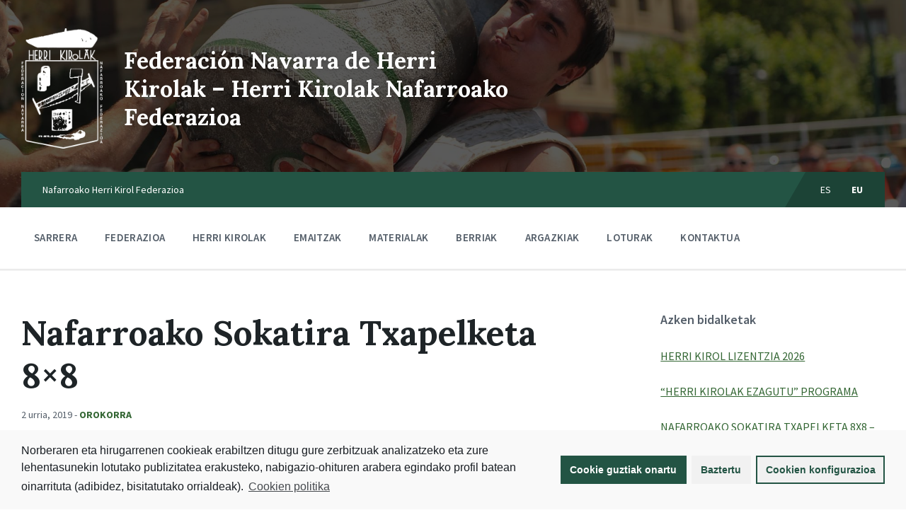

--- FILE ---
content_type: text/html; charset=UTF-8
request_url: https://herrikirolaknafarroa.org/nafarroako-sokatira-txapelketa-8x8/
body_size: 10779
content:

<!DOCTYPE html>

<html lang="eu">
<head>
    <meta http-equiv="Content-Type" content="text/html; charset=UTF-8">
    <meta name="viewport" content="width=device-width, initial-scale=1.0">
    <link rel="pingback" href="https://herrikirolaknafarroa.org/xmlrpc.php">
    <title>Nafarroako Sokatira Txapelketa 8&#215;8 &#8211; Federación Navarra de Herri Kirolak &#8211; Herri Kirolak Nafarroako Federazioa</title>
<meta name='robots' content='max-image-preview:large' />
<link rel="alternate" href="https://herrikirolaknafarroa.org/cto-navarro-de-sokatira-8x8/" hreflang="es" />
<link rel="alternate" href="https://herrikirolaknafarroa.org/nafarroako-sokatira-txapelketa-8x8/" hreflang="eu" />
<link rel='dns-prefetch' href='//fonts.googleapis.com' />
<link rel='dns-prefetch' href='//s.w.org' />
<link rel="alternate" type="application/rss+xml" title="Federación Navarra de Herri Kirolak - Herri Kirolak Nafarroako Federazioa &raquo; Jarioa" href="https://herrikirolaknafarroa.org/eu/feed/" />
		<script type="text/javascript">
			window._wpemojiSettings = {"baseUrl":"https:\/\/s.w.org\/images\/core\/emoji\/13.0.1\/72x72\/","ext":".png","svgUrl":"https:\/\/s.w.org\/images\/core\/emoji\/13.0.1\/svg\/","svgExt":".svg","source":{"concatemoji":"https:\/\/herrikirolaknafarroa.org\/wp-includes\/js\/wp-emoji-release.min.js?ver=5.7.14"}};
			!function(e,a,t){var n,r,o,i=a.createElement("canvas"),p=i.getContext&&i.getContext("2d");function s(e,t){var a=String.fromCharCode;p.clearRect(0,0,i.width,i.height),p.fillText(a.apply(this,e),0,0);e=i.toDataURL();return p.clearRect(0,0,i.width,i.height),p.fillText(a.apply(this,t),0,0),e===i.toDataURL()}function c(e){var t=a.createElement("script");t.src=e,t.defer=t.type="text/javascript",a.getElementsByTagName("head")[0].appendChild(t)}for(o=Array("flag","emoji"),t.supports={everything:!0,everythingExceptFlag:!0},r=0;r<o.length;r++)t.supports[o[r]]=function(e){if(!p||!p.fillText)return!1;switch(p.textBaseline="top",p.font="600 32px Arial",e){case"flag":return s([127987,65039,8205,9895,65039],[127987,65039,8203,9895,65039])?!1:!s([55356,56826,55356,56819],[55356,56826,8203,55356,56819])&&!s([55356,57332,56128,56423,56128,56418,56128,56421,56128,56430,56128,56423,56128,56447],[55356,57332,8203,56128,56423,8203,56128,56418,8203,56128,56421,8203,56128,56430,8203,56128,56423,8203,56128,56447]);case"emoji":return!s([55357,56424,8205,55356,57212],[55357,56424,8203,55356,57212])}return!1}(o[r]),t.supports.everything=t.supports.everything&&t.supports[o[r]],"flag"!==o[r]&&(t.supports.everythingExceptFlag=t.supports.everythingExceptFlag&&t.supports[o[r]]);t.supports.everythingExceptFlag=t.supports.everythingExceptFlag&&!t.supports.flag,t.DOMReady=!1,t.readyCallback=function(){t.DOMReady=!0},t.supports.everything||(n=function(){t.readyCallback()},a.addEventListener?(a.addEventListener("DOMContentLoaded",n,!1),e.addEventListener("load",n,!1)):(e.attachEvent("onload",n),a.attachEvent("onreadystatechange",function(){"complete"===a.readyState&&t.readyCallback()})),(n=t.source||{}).concatemoji?c(n.concatemoji):n.wpemoji&&n.twemoji&&(c(n.twemoji),c(n.wpemoji)))}(window,document,window._wpemojiSettings);
		</script>
		<style type="text/css">
img.wp-smiley,
img.emoji {
	display: inline !important;
	border: none !important;
	box-shadow: none !important;
	height: 1em !important;
	width: 1em !important;
	margin: 0 .07em !important;
	vertical-align: -0.1em !important;
	background: none !important;
	padding: 0 !important;
}
</style>
	<link rel='stylesheet' id='wp-block-library-css'  href='https://herrikirolaknafarroa.org/wp-includes/css/dist/block-library/style.min.css?ver=5.7.14' type='text/css' media='all' />
<link rel='stylesheet' id='lsvr-pressville-main-style-css'  href='https://herrikirolaknafarroa.org/wp-content/themes/pressville/style.css?ver=1.3.0' type='text/css' media='all' />
<style id='lsvr-pressville-main-style-inline-css' type='text/css'>
body, input, textarea, select, button, #cancel-comment-reply-link, .lsvr_listing-map__infobox { font-family: 'Source Sans Pro', Arial, sans-serif; }
html, body { font-size: 16px; }
h1, h2, h3, h4, blockquote, .is-secondary-font, .header-menu-primary__megamenu .header-menu-primary__item-link--level-1 { font-family: 'Lora', Arial, sans-serif; }
@media ( min-width: 1200px ) { .header-titlebar__logo { width: 115px; } } .header-titlebar__logo { max-width: 115px; }
</style>
<link rel='stylesheet' id='lsvr-pressville-child-style-css'  href='https://herrikirolaknafarroa.org/wp-content/themes/hk/style.css?ver=5.7.14' type='text/css' media='all' />
<link rel='stylesheet' id='lsvr-pressville-google-fonts-css'  href='//fonts.googleapis.com/css?family=Source+Sans+Pro%3A400%2C400italic%2C600%2C600italic%2C700%2C700italic%7CLora%3A400%2C400italic%2C700%2C700italic&#038;ver=5.7.14' type='text/css' media='all' />
<link rel='stylesheet' id='lsvr-pressville-color-scheme-css'  href='https://herrikirolaknafarroa.org/wp-content/themes/pressville/assets/css/skins/blue-green.css?ver=1.3.0' type='text/css' media='all' />
<style id='lsvr-pressville-color-scheme-inline-css' type='text/css'>
body { color: #545e69; }a { color: #336633; }abbr { border-color: #545e69; }input, select, textarea { color: #545e69; }.c-alert-message { background-color: rgba( 51, 102, 51, 0.25 ); }.c-alert-message:before { color: #336633; }.c-arrow-button__icon { color: #235444; }.c-button { color: #336633; border-color: rgba( 51, 102, 51, 0.6 ); }.c-button:hover { border-color: #336633; }.c-button:active { border-color: rgba( 51, 102, 51, 0.5 ); }.c-search-form__button { color: #235444; }.lsvr-pressville-post-grid__post-event-date { background-color: rgba( 51, 102, 51, 0.9 ); }.lsvr-pressville-post-grid__post-badge { background-color: rgba( 51, 102, 51, 0.9 ); }.has-post-thumbnail:hover .lsvr-pressville-post-grid__post-bg { background-color: rgba( 51, 102, 51, 0.5 ); }.lsvr-pressville-sitemap__item-link--level-0 { color: #235444; }.lsvr-pressville-sitemap__toggle { color: #336633; }.header-topbar { background-color: #235444; }@media ( min-width: 992px ) {.header-menu-primary__item-link--level-0 { color: #545e69; }.current-menu-ancestor .header-menu-primary__item-link--level-0,.current-menu-item .header-menu-primary__item-link--level-0 { color: #336633; }.current-menu-ancestor .header-menu-primary__item-link--level-0:before,.current-menu-item .header-menu-primary__item-link--level-0:before { background-color: #336633; }.header-menu-primary__dropdown .header-menu-primary__item-link { color: #545e69; }.header-menu-primary__dropdown .header-menu-primary__item-link:hover { color: #336633; }.header-menu-primary__dropdown .header-menu-primary__item--level-1.current-menu-ancestor > .header-menu-primary__item-link,.header-menu-primary__dropdown .current-menu-item > .header-menu-primary__item-link { background-color: rgba( 51, 102, 51, 0.2 ); }.header-menu-primary__megamenu .header-menu-primary__item-link { color: #545e69; }.header-menu-primary__megamenu .header-menu-primary__item-link:hover { color: #336633; }.header-menu-primary__megamenu .header-menu-primary__item-link--level-1 { color: #235444; }.header-menu-primary__megamenu .header-menu-primary__submenu--level-1 .current-menu-item > .header-menu-primary__item-link { background-color: rgba( 51, 102, 51, 0.2 ); }}.header-search__toggle { background-color: #336633; }.header-search__submit { color: #235444; }.header-search__filter-label--active { background-color: #336633; }.header-languages-mobile__item-link--active { color: #336633; }.header-languages-mobile__toggle { background-color: #336633; }.header-languages-mobile__toggle:before { border-bottom-color: #336633; }.header-mobile-toggle { background-color: #235444; }.post-archive-categories__list:before { color: #336633; }.post-archive-categories__item:before { background-color: #545e69; }.post-archive-categories__item-link { color: #235444; }.post-archive-filter__option--datepicker:after { color: #235444; }.post-archive-filter__submit-button { background-color: #336633; }.post-archive-filter__reset-button { color: #235444; }.post__category-link,.post__meta-author-link,.post__meta-location .post__location-link { color: #336633; }.post-password-form input[type="submit"] { background-color: #235444; }.post__tag-item-link { color: #235444; border-color: rgba( 35, 84, 68, 0.4 ); }.post__tag-item-link:hover { background-color: #235444; }.post-comments__list .comment-reply-link { color: #336633; border-color: rgba( 51, 102, 51, 0.6 ); }.post-comments__list .comment-reply-link:hover { border-color: #336633; }.post-comments__list .comment-reply-link:active { border-color: rgba( 51, 102, 51, 0.5 ); }.comment-form .submit { background-color: #235444; }.post-pagination__item-link,.post-pagination__number-link { color: #235444; }.post-pagination__number-link:hover { background-color: #336633;  }.navigation.pagination a { color: #235444; }.navigation.pagination .page-numbers.current,.navigation.pagination .page-numbers:not( .next ):not( .prev ):not( .dots ):hover { background-color: #336633; }.blog-post-archive .post__title-link { color: #235444; }.blog-post-archive--grid .post__categories-link { color: rgba( 35, 84, 68, 0.8 ); }.blog-post-archive--grid .has-post-thumbnail:hover .post__bg { background-color: rgba( 51, 102, 51, 0.65 ); }.lsvr_listing-map__infobox-title-link { color: #235444; }.lsvr_listing-map__marker-inner { background-color: #235444; border-color: #235444; }.lsvr_listing-map__marker-inner:before { border-top-color: #235444; }.lsvr_listing-post-archive--default .post__title-link { color: #235444; }.lsvr_listing-post-archive--grid  .post__meta { background-color: rgba( 51, 102, 51, 0.9 ); }.lsvr_listing-post-single .post__social-links-link:hover { background-color: #336633; }.lsvr_listing-post-single .post__contact-item:before { color: #336633; }.lsvr_listing-post-single .post__contact-item-link { color: #235444; }.lsvr_listing-post-single .post__addressmap { background-color: #336633; }.lsvr_listing-post-single .post__address:before { color: #336633; }.lsvr_event-post-archive--default .post__title-link { color: #235444; }.lsvr_event-post-archive--grid .post__date { background-color: rgba( 51, 102, 51, 0.9 ); }.lsvr_event-post-archive--grid .post.has-post-thumbnail:hover .post__bg { background-color: rgba( 51, 102, 51, 0.4 ); }.lsvr_event-post-archive--timeline .post__inner:before { background-color: #336633; }.lsvr_event-post-archive--timeline .post__title-link { color: #235444; }.lsvr_event-post-single .post__status { background-color: rgba( 51, 102, 51, 0.2 ); }.lsvr_event-post-single .post__status:before { color: rgba( 51, 102, 51, 0.4 ); }.lsvr_event-post-single .post__info-item:before { color: #336633; }.lsvr_event-post-single .post__addressmap { background-color: #336633; }.lsvr_event-post-single .post__address:before { color: #336633; }.lsvr_gallery-post-archive--default .post__title-link { color: #235444; }.lsvr_gallery-post-archive--grid .post:hover .post__bg { background-color: rgba( 51, 102, 51, 0.4 ); }.lsvr_document-post-archive--default .post__title-link { color: #235444; }.lsvr_document-post-archive--categorized-attachments .post-tree__folder-link-holder:before { color: #235444; }.lsvr_document-post-archive--categorized-attachments .post-tree__folder-toggle:before { color: #235444; }.lsvr_document-post-single .post__meta-item:before { color: #336633; }.lsvr_person-post-page .post__social-link:hover { background-color: #336633; }.lsvr_person-post-archive .post__title-link { color: #235444; }.lsvr_person-post-archive .post__subtitle { color: #336633; }.lsvr_person-post-single .post__subtitle { color: #336633; }.lsvr_person-post-single .post__contact-item:before { color: #336633; }.lsvr_person-post-single .post__contact-item-link { color: #235444; }.search-results-page__item-title-link { color: #235444; }.back-to-top__link { background-color: #336633; }.widget__title { color: #545e69; }.widget__more-link { color: #336633; border-color: rgba( 51, 102, 51, 0.6 ); }.widget__more-link:hover { border-color: rgba( 51, 102, 51, 1 ); }.widget__more-link:active { border-color: rgba( 51, 102, 51, 0.5 ); }.lsvr-pressville-post-list-widget__item-title-link { color: #235444; }.lsvr-pressville-post-featured-widget__title-link { color: #235444; }.lsvr_listing-list-widget__item-title-link { color: #235444; }.lsvr_listing-featured-widget__title-link { color: #235444; }.lsvr_event-list-widget__item-title-link { color: #235444; }.lsvr_event-list-widget__item-date-month { background-color: #235444; }.lsvr_event-featured-widget__title-link { color: #235444; }.lsvr_event-filter-widget__option--datepicker:after { color: #235444; }.lsvr_event-filter-widget__submit-button { background-color: #336633; }.lsvr_gallery-list-widget__item-title-link { color: #235444; }.lsvr_gallery-featured-widget__title-link { color: #235444; }.lsvr_document-list-widget__item-title-link { color: #235444; }.lsvr_document-featured-widget__title-link { color: #235444; }.lsvr_person-list-widget__item-title-link { color: #235444; }.lsvr_person-list-widget__item-subtitle { color: #336633; }.lsvr_person-list-widget__item-social-link:hover { background-color: #336633; }.lsvr_person-featured-widget__title-link { color: #235444; }.lsvr_person-featured-widget__subtitle { color: #336633; }.lsvr_person-featured-widget__social-link:hover { background-color: #336633; }.lsvr-datepicker .ui-datepicker-prev,.lsvr-datepicker .ui-datepicker-next { color: #235444; }.lsvr-datepicker th { color: #336633; }.lsvr-datepicker td a { color: #545e69; }.lsvr-datepicker .ui-state-active { color: #235444; }@media ( max-width: 991px ) {.header-menu-secondary__list a { color: #235444; }.header-menu-primary__item-link { color: #545e69; }.header-menu-primary__item-link--level-0 { color: #545e69; }.header-menu-primary__submenu-toggle-icon--active { color: #336633; }}
</style>
<link rel='stylesheet' id='ecae-frontend-css'  href='https://herrikirolaknafarroa.org/wp-content/plugins/easy-custom-auto-excerpt/assets/style-frontend.css?ver=2.4.12' type='text/css' media='all' />
<link rel='stylesheet' id='ecae-buttonskin-none-css'  href='https://herrikirolaknafarroa.org/wp-content/plugins/easy-custom-auto-excerpt/buttons/ecae-buttonskin-none.css?ver=2.4.12' type='text/css' media='all' />
<link rel='stylesheet' id='cmplz-cookie-css'  href='https://herrikirolaknafarroa.org/wp-content/plugins/complianz-gdpr/assets/css/cookieconsent.min.css?ver=5.0.3' type='text/css' media='all' />
<script type='text/javascript' src='https://herrikirolaknafarroa.org/wp-includes/js/jquery/jquery.min.js?ver=3.5.1' id='jquery-core-js'></script>
<script type='text/javascript' src='https://herrikirolaknafarroa.org/wp-includes/js/jquery/jquery-migrate.min.js?ver=3.3.2' id='jquery-migrate-js'></script>
<link rel="https://api.w.org/" href="https://herrikirolaknafarroa.org/wp-json/" /><link rel="alternate" type="application/json" href="https://herrikirolaknafarroa.org/wp-json/wp/v2/posts/1583" /><link rel="EditURI" type="application/rsd+xml" title="RSD" href="https://herrikirolaknafarroa.org/xmlrpc.php?rsd" />
<link rel="wlwmanifest" type="application/wlwmanifest+xml" href="https://herrikirolaknafarroa.org/wp-includes/wlwmanifest.xml" /> 
<meta name="generator" content="WordPress 5.7.14" />
<link rel="canonical" href="https://herrikirolaknafarroa.org/nafarroako-sokatira-txapelketa-8x8/" />
<link rel='shortlink' href='https://herrikirolaknafarroa.org/?p=1583' />
<link rel="alternate" type="application/json+oembed" href="https://herrikirolaknafarroa.org/wp-json/oembed/1.0/embed?url=https%3A%2F%2Fherrikirolaknafarroa.org%2Fnafarroako-sokatira-txapelketa-8x8%2F" />
<link rel="alternate" type="text/xml+oembed" href="https://herrikirolaknafarroa.org/wp-json/oembed/1.0/embed?url=https%3A%2F%2Fherrikirolaknafarroa.org%2Fnafarroako-sokatira-txapelketa-8x8%2F&#038;format=xml" />
<meta name="generator" content="Powered by WPBakery Page Builder - drag and drop page builder for WordPress."/>
<!--[if lte IE 9]><link rel="stylesheet" type="text/css" href="https://herrikirolaknafarroa.org/wp-content/plugins/js_composer/assets/css/vc_lte_ie9.min.css" media="screen"><![endif]-->		<style type="text/css" id="wp-custom-css">
			.ecae-link span{
	display:none
}
.ecae-link::before{
	content: 'Leer más';
	width: 100%;
	display: block;
}

html:lang(eu) .ecae-link::before{
  content: 'Gehiago irakurri';
}		</style>
		<noscript><style type="text/css"> .wpb_animate_when_almost_visible { opacity: 1; }</style></noscript></head>

<body data-cmplz=1 class="post-template-default single single-post postid-1583 single-format-standard wp-custom-logo wpb-js-composer js-comp-ver-5.4.5 vc_responsive">

	<!-- WRAPPER : begin -->
	<div id="wrapper">

		
		<!-- HEADER : begin -->
		<header id="header">
			<div class="header__inner">

				
				<!-- HEADER LANGUAGES MOBILE : begin -->
				<div class="header-languages-mobile">

					<div class="header-languages-mobile__inner">
						<span class="screen-reader-text">Choose language:</span>
						<ul class="header-languages-mobile__list">

															
									<li class="header-languages-mobile__item">
										<a href="https://herrikirolaknafarroa.org/cto-navarro-de-sokatira-8x8/"
											class="header-languages-mobile__item-link">es</a>
									</li>

																							
									<li class="header-languages-mobile__item">
										<a href="https://herrikirolaknafarroa.org/nafarroako-sokatira-txapelketa-8x8/"
											class="header-languages-mobile__item-link header-languages-mobile__item-link--active">eu</a>
									</li>

															
						</ul>
					</div>

											<button type="button" class="header-languages-mobile__toggle">eu</button>
					
				</div>
				<!-- HEADER LANGUAGES MOBILE : end -->

			
				
<!-- HEADER TITLEBAR : begin -->
<div  class="header-titlebar header-titlebar--has-topbar header-titlebar--has-logo">

	<div class="header-titlebar__inner">
		<div class="lsvr-container">

			
			
				<div class="header-titlebar__logo">
					<a href="https://herrikirolaknafarroa.org/sarrera/" class="header-titlebar__logo-link">
						<img src="https://herrikirolaknafarroa.org/wp-content/uploads/2019/06/logo_blanco.png"
							class="header-titlebar__logo-image"
							alt="Federación Navarra de Herri Kirolak - Herri Kirolak Nafarroako Federazioa">
					</a>
				</div>

			
			
				<div class="header-titlebar__text">

											<h1 class="header-titlebar__title">
							<a href="https://herrikirolaknafarroa.org/sarrera/" class="header-titlebar__title-link">
								Federación Navarra de Herri Kirolak &#8211; Herri Kirolak Nafarroako Federazioa							</a>
						</h1>
					
					
				</div>

			
			
		</div>
	</div>

	
				<div class="header-titlebar__background header-titlebar__background--align-center header-titlebar__background--random"
					data-slideshow-speed="10">

					
						<div class="header-titlebar__background-image header-titlebar__background-image--default"
							style="background-image: url( 'http://herrikirolaknafarroa.org/wp-content/uploads/2019/06/slide3.jpg' );"></div>

					
				</div>

			
	<span class="header-titlebar__overlay" style="opacity: 0.65;filter: alpha(opacity=0.65);"></span>
</div>
<!-- HEADER TITLEBAR : end -->


				
			<button type="button" class="header-mobile-toggle">
				Menu				<i class="header-mobile-toggle__icon"></i>
			</button>

			
				<!-- HEADER NAV GROUP : begin -->
				<div class="header__navgroup">

					
	<!-- HEADER TOPBAR WRAPPER : begin -->
	<div class="header-topbar__wrapper">
		<div class="lsvr-container">

			
			<!-- HEADER TOPBAR : begin -->
			<div class="header-topbar">
				<div class="header-topbar__inner">

					
					<!-- SECONDARY HEADER MENU : begin -->
<nav class="header-menu-secondary">

    <ul id="menu-secundario_eu" class="header-menu-secondary__list"><li id="menu-item-39" class="menu-item menu-item-type-post_type menu-item-object-page menu-item-39"><a href="https://herrikirolaknafarroa.org/kontaktua/">Nafarroako Herri Kirol Federazioa</a></li>
</ul>
</nav>
<!-- SECONDARY HEADER MENU : end -->

					
				<!-- HEADER LANGUAGES : begin -->
				<div class="header-languages">
					<span class="screen-reader-text">Choose language:</span>
					<ul class="header-languages__list">

													
								<li class="header-languages__item">
									<a href="https://herrikirolaknafarroa.org/cto-navarro-de-sokatira-8x8/" class="header-languages__item-link">es</a>
								</li>

																				
								<li class="header-languages__item header-languages__item--active">
									<a href="https://herrikirolaknafarroa.org/nafarroako-sokatira-txapelketa-8x8/" class="header-languages__item-link">eu</a>
								</li>

													
					</ul>
				</div>
				<!-- HEADER LANGUAGES : end -->

			
					
				</div>
			</div>
			<!-- HEADER TOPBAR : end -->

			
		</div>
	</div>
	<!-- HEADER TOPBAR WRAPPER : end -->


					
	
	<!-- HEADER NAVBAR : begin -->
	<div  class="header-navbar header-navbar--is-sticky">
		<div class="header-navbar__inner">
			<div class="lsvr-container">
				<div class="header-navbar__content">

					
					
	<!-- HEADER MENU : begin -->
	<nav class="header-menu-primary">

	    <ul id="menu-principal_eu" class="header-menu-primary__list">
            
        	<li class="header-menu-primary__item header-menu-primary__item--level-0 menu-item menu-item-type-post_type menu-item-object-page menu-item-home header-menu-primary__item--dropdown">

                <a href="https://herrikirolaknafarroa.org/sarrera/"
                	class="header-menu-primary__item-link header-menu-primary__item-link--level-0"
                	>Sarrera</a>

                            <div class="header-menu-primary__dropdown">
    		
            
                            </div>
    		
            </li>

            
            
        	<li class="header-menu-primary__item header-menu-primary__item--level-0 menu-item menu-item-type-custom menu-item-object-custom menu-item-has-children header-menu-primary__item--dropdown">

                <a href="#"
                	class="header-menu-primary__item-link header-menu-primary__item-link--level-0"
                	>Federazioa</a>

                            <div class="header-menu-primary__dropdown">
    		
            
        	<ul class="header-menu-primary__submenu sub-menu header-menu-primary__submenu--level-0">

            
            
        	<li class="header-menu-primary__item header-menu-primary__item--level-1 menu-item menu-item-type-post_type menu-item-object-page">

                <a href="https://herrikirolaknafarroa.org/egoitza/"
                	class="header-menu-primary__item-link header-menu-primary__item-link--level-1"
                	>Egoitza</a>

            
            
            
            </li>

            
            
        	<li class="header-menu-primary__item header-menu-primary__item--level-1 menu-item menu-item-type-post_type menu-item-object-page">

                <a href="https://herrikirolaknafarroa.org/organigrama-eta-estatutuak/"
                	class="header-menu-primary__item-link header-menu-primary__item-link--level-1"
                	>Organigrama eta estatutuak</a>

            
            
            
            </li>

            
            
        	<li class="header-menu-primary__item header-menu-primary__item--level-1 menu-item menu-item-type-post_type menu-item-object-page">

                <a href="https://herrikirolaknafarroa.org/klubak/"
                	class="header-menu-primary__item-link header-menu-primary__item-link--level-1"
                	>Klubak</a>

            
            
            
            </li>

            
        	</ul>

            
                            </div>
    		
            </li>

            
            
        	<li class="header-menu-primary__item header-menu-primary__item--level-0 menu-item menu-item-type-custom menu-item-object-custom menu-item-has-children header-menu-primary__item--dropdown">

                <a href="#"
                	class="header-menu-primary__item-link header-menu-primary__item-link--level-0"
                	>Herri kirolak</a>

                            <div class="header-menu-primary__dropdown">
    		
            
        	<ul class="header-menu-primary__submenu sub-menu header-menu-primary__submenu--level-0">

            
            
        	<li class="header-menu-primary__item header-menu-primary__item--level-1 menu-item menu-item-type-post_type menu-item-object-page">

                <a href="https://herrikirolaknafarroa.org/jatorria-eta-eboluzioa/"
                	class="header-menu-primary__item-link header-menu-primary__item-link--level-1"
                	>Jatorria eta eboluzioa</a>

            
            
            
            </li>

            
            
        	<li class="header-menu-primary__item header-menu-primary__item--level-1 menu-item menu-item-type-post_type menu-item-object-page">

                <a href="https://herrikirolaknafarroa.org/modalitateak/"
                	class="header-menu-primary__item-link header-menu-primary__item-link--level-1"
                	>Modalitateak</a>

            
            
            
            </li>

            
            
        	<li class="header-menu-primary__item header-menu-primary__item--level-1 menu-item menu-item-type-post_type menu-item-object-page">

                <a href="https://herrikirolaknafarroa.org/txapelketak/"
                	class="header-menu-primary__item-link header-menu-primary__item-link--level-1"
                	>Txapelketak</a>

            
            
            
            </li>

            
        	</ul>

            
                            </div>
    		
            </li>

            
            
        	<li class="header-menu-primary__item header-menu-primary__item--level-0 menu-item menu-item-type-post_type menu-item-object-page header-menu-primary__item--dropdown">

                <a href="https://herrikirolaknafarroa.org/emaitzak/"
                	class="header-menu-primary__item-link header-menu-primary__item-link--level-0"
                	>Emaitzak</a>

                            <div class="header-menu-primary__dropdown">
    		
            
                            </div>
    		
            </li>

            
            
        	<li class="header-menu-primary__item header-menu-primary__item--level-0 menu-item menu-item-type-custom menu-item-object-custom menu-item-has-children header-menu-primary__item--dropdown">

                <a href="#"
                	class="header-menu-primary__item-link header-menu-primary__item-link--level-0"
                	>Materialak</a>

                            <div class="header-menu-primary__dropdown">
    		
            
        	<ul class="header-menu-primary__submenu sub-menu header-menu-primary__submenu--level-0">

            
            
        	<li class="header-menu-primary__item header-menu-primary__item--level-1 menu-item menu-item-type-post_type menu-item-object-page">

                <a href="https://herrikirolaknafarroa.org/monografiak/"
                	class="header-menu-primary__item-link header-menu-primary__item-link--level-1"
                	>Monografiak</a>

            
            
            
            </li>

            
            
        	<li class="header-menu-primary__item header-menu-primary__item--level-1 menu-item menu-item-type-post_type menu-item-object-page">

                <a href="https://herrikirolaknafarroa.org/dvdak/"
                	class="header-menu-primary__item-link header-menu-primary__item-link--level-1"
                	>DVDak</a>

            
            
            
            </li>

            
        	</ul>

            
                            </div>
    		
            </li>

            
            
        	<li class="header-menu-primary__item header-menu-primary__item--level-0 menu-item menu-item-type-post_type menu-item-object-page current_page_parent header-menu-primary__item--dropdown">

                <a href="https://herrikirolaknafarroa.org/berriak/"
                	class="header-menu-primary__item-link header-menu-primary__item-link--level-0"
                	>Berriak</a>

                            <div class="header-menu-primary__dropdown">
    		
            
                            </div>
    		
            </li>

            
            
        	<li class="header-menu-primary__item header-menu-primary__item--level-0 menu-item menu-item-type-custom menu-item-object-custom header-menu-primary__item--dropdown">

                <a href="http://herrikirolaknafarroa.org/eu/fotografias/"
                	class="header-menu-primary__item-link header-menu-primary__item-link--level-0"
                	>Argazkiak</a>

                            <div class="header-menu-primary__dropdown">
    		
            
                            </div>
    		
            </li>

            
            
        	<li class="header-menu-primary__item header-menu-primary__item--level-0 menu-item menu-item-type-post_type menu-item-object-page header-menu-primary__item--dropdown">

                <a href="https://herrikirolaknafarroa.org/loturak/"
                	class="header-menu-primary__item-link header-menu-primary__item-link--level-0"
                	>Loturak</a>

                            <div class="header-menu-primary__dropdown">
    		
            
                            </div>
    		
            </li>

            
            
        	<li class="header-menu-primary__item header-menu-primary__item--level-0 menu-item menu-item-type-post_type menu-item-object-page header-menu-primary__item--dropdown">

                <a href="https://herrikirolaknafarroa.org/kontaktua/"
                	class="header-menu-primary__item-link header-menu-primary__item-link--level-0"
                	>Kontaktua</a>

                            <div class="header-menu-primary__dropdown">
    		
            
                            </div>
    		
            </li>

            </ul>
	</nav>
	<!-- HEADER MENU : end -->


					
					
				</div>
			</div>
		</div>
	</div>
	<!-- HEADER NAVBAR : end -->

	

				</div>
				<!-- HEADER NAV GROUP : end -->

			</div>
		</header>
		<!-- HEADER : end -->

		
		<!-- CORE : begin -->
		<div id="core">
			<div class="core__inner">

<!-- COLUMNS : begin -->
<div id="columns">
	<div class="columns__inner">
		<div class="lsvr-container">

							<div class="lsvr-grid">
					<div class="columns__main lsvr-grid__col lsvr-grid__col--span-8">
			
			
			<!-- MAIN : begin -->
			<main id="main">
				<div class="main__inner">
<!-- POST SINGLE : begin -->
<div class="post-single blog-post-single">

	
		<!-- POST : begin -->
		<article class="post-1583 post type-post status-publish format-standard has-post-thumbnail hentry category-orokorra">
			<div class="post__inner">

				<!-- POST HEADER : begin -->
				<header class="post__header">

					<!-- POST TITLE : begin -->
					<h1 class="post__title is-main-headline">Nafarroako Sokatira Txapelketa 8&#215;8</h1>
					<!-- POST TITLE : end -->

					
						<!-- POST META : begin -->
						<p class="post__meta">

							<time class="post__meta-date" datetime="2019-10-02T07:51:31+00:00">2 urria, 2019</time>

							
															<span class="post__meta-categories">
				<span class="post__categories">
					- <a href="https://herrikirolaknafarroa.org/categoria/orokorra/" class="post__category-link">Orokorra</a>				</span>

			</span>
							
						</p>
						<!-- POST META : end -->

					
				</header>
				<!-- POST HEADER : end -->

				<!-- POST CONTENT : begin -->
				<div class="post__content">
					
<p><strong>Urriaren 19an</strong> emanen zaio hasiera Arbizun, arratsaldeko 17:00etan.</p>



<p>Guztira
 4 jardunaldi jokatuko dira. Gizonezkoak pisu bakarren lehiatuko dira 
eta zortziko taldeak izanen dira. Emakumezkoak berriz, zortziko taldeak 
izanen dira eta bi pisutan lehiatuko dira.</p>



<p>Talde mistoak ere pisu bakarrean lehiatuko dira eta zortziko taldeak izanen dira (lau gizonezko eta lau emakumezko).</p>



<p><strong>Jokatzeko sistema:</strong></p>



<p>Gizonezkoen taldeak 600 Kg. &nbsp;&nbsp;&nbsp;&nbsp; 2 jardunaldi liga sistema bidez</p>



<p>Talde mistoak 550 Kg.&nbsp;&nbsp;&nbsp;&nbsp;&nbsp;&nbsp;&nbsp;&nbsp;&nbsp;&nbsp;&nbsp;&nbsp;&nbsp;&nbsp;&nbsp;&nbsp;&nbsp;&nbsp;&nbsp; 2 jardunaldi liga sistema bidez</p>



<p>Emakumezkoen taldeak 520 Kg. 2 jardunaldi liga sistema bidez</p>



<p>Emakumezkoen taldeak 480 Kg. 2 jardunaldi liga sistema bidez</p>



<p><strong>Egutegia:</strong></p>



<p>Urriak 19, Arbizu (17:00)&nbsp;&nbsp;&nbsp;&nbsp;&nbsp;&nbsp;&nbsp;&nbsp;&nbsp;&nbsp;&nbsp;&nbsp;&nbsp;&nbsp;&nbsp; 600 kiloko lehen jardunaldia / 520 kiloko lehen jardunaldia</p>



<p>Urriak 26, Elizondo (17:00)&nbsp; &nbsp; &nbsp; &nbsp; &nbsp; &nbsp; &nbsp; 600 kiloko bigarren jardunaldia / 520 kiloko bigarren jardunaldia</p>



<p>Azaroak 2, Leitza&nbsp;&nbsp;&nbsp;&nbsp;  (17:00)&nbsp;&nbsp;&nbsp;&nbsp;&nbsp;&nbsp;&nbsp;&nbsp;&nbsp; 480 kiloko lehen jardunaldia / 550 kiloko lehen jardunaldia</p>



<p>Azaroak 9, Lesaka (17:00) &nbsp;&nbsp;&nbsp;&nbsp;&nbsp;&nbsp;&nbsp;&nbsp;&nbsp;&nbsp;&nbsp; 480 kiloko bigarren jardunaldia / 550 kiloko bigarren jardunaldia</p>



<p><strong>Taldeak:</strong></p>



<p>Gizonezkoak 600 kilo:&nbsp;&nbsp;&nbsp;&nbsp;&nbsp;&nbsp;&nbsp; Beti-Gazte, Berriozar, Antsoain eta Txantrea</p>



<p>Emakumezkoak 520 kilo:&nbsp; Beti-Gazte, Antsoain eta Txantrea</p>



<p>Emakumezkoak 480 kilo:&nbsp;&nbsp; Beti-Gazte, Antsoain eta Txantrea</p>



<p>Mistoak: 550 kilo:&nbsp;&nbsp;&nbsp;&nbsp;&nbsp;&nbsp;&nbsp;&nbsp;&nbsp;&nbsp;&nbsp;&nbsp;&nbsp;&nbsp;&nbsp; Beti-Gazte, Berriozar, Antsoain eta Txantrea</p>
									</div>
				<!-- POST CONTENT : end -->

				
				
		<script type="application/ld+json">
		{
			"@context" : "http://schema.org",
			"@type" : "NewsArticle",
			"headline": "Nafarroako Sokatira Txapelketa 8&#215;8",
			"url" : "https://herrikirolaknafarroa.org/nafarroako-sokatira-txapelketa-8x8/",
			"mainEntityOfPage" : "https://herrikirolaknafarroa.org/nafarroako-sokatira-txapelketa-8x8/",
		 	"datePublished": "2019-10-02T07:51:31+00:00",
		 	"dateModified": "2019-12-17T12:16:25+00:00",
		 	"description": "\n&lt;p&gt;&lt;strong&gt;Urriaren 19an&lt;/strong&gt; emanen zaio hasiera Arbizun, arratsaldeko 17:00etan.&lt;/p&gt;\n\n\n\n&lt;p&gt;Guztira\n 4 jardunaldi jokatuko dira. Gizonezkoak pisu bakarren lehiatuko dira \neta zortziko taldeak izanen dira. Emakumezkoak berriz, zortziko taldeak \nizanen dira eta bi pisutan lehiatuko dira.&lt;/p&gt;\n\n\n\n&lt;p&gt;Talde mistoak ere pisu bakarrean lehiatuko dira eta zortziko taldeak izanen dira (lau gizonezko eta lau emakumezko).&lt;/p&gt;\n\n\n\n&lt;p&gt;&lt;strong&gt;Jokatzeko sistema:&lt;/strong&gt;&lt;/p&gt;\n\n\n\n&lt;p&gt;Gizonezkoen taldeak 600 Kg. &nbsp;&nbsp;&nbsp;&nbsp; 2 jardunaldi liga sistema bidez&lt;/p&gt;\n\n\n\n&lt;p&gt;Talde mistoak 550 Kg.&nbsp;&nbsp;&nbsp;&nbsp;&nbsp;&nbsp;&nbsp;&nbsp;&nbsp;&nbsp;&nbsp;&nbsp;&nbsp;&nbsp;&nbsp;&nbsp;&nbsp;&nbsp;&nbsp; 2 jardunaldi liga sistema bidez&lt;/p&gt;\n\n\n\n&lt;p&gt;Emakumezkoen taldeak 520 Kg. 2 jardunaldi liga sistema bidez&lt;/p&gt;\n\n\n\n&lt;p&gt;Emakumezkoen taldeak 480 Kg. 2 jardunaldi liga sistema bidez&lt;/p&gt;\n\n\n\n&lt;p&gt;&lt;strong&gt;Egutegia:&lt;/strong&gt;&lt;/p&gt;\n\n\n\n&lt;p&gt;Urriak 19, Arbizu (17:00)&nbsp;&nbsp;&nbsp;&nbsp;&nbsp;&nbsp;&nbsp;&nbsp;&nbsp;&nbsp;&nbsp;&nbsp;&nbsp;&nbsp;&nbsp; 600 kiloko lehen jardunaldia / 520 kiloko lehen jardunaldia&lt;/p&gt;\n\n\n\n&lt;p&gt;Urriak 26, Elizondo (17:00)&nbsp; &nbsp; &nbsp; &nbsp; &nbsp; &nbsp; &nbsp; 600 kiloko bigarren jardunaldia / 520 kiloko bigarren jardunaldia&lt;/p&gt;\n\n\n\n&lt;p&gt;Azaroak 2, Leitza&nbsp;&nbsp;&nbsp;&nbsp;  (17:00)&nbsp;&nbsp;&nbsp;&nbsp;&nbsp;&nbsp;&nbsp;&nbsp;&nbsp; 480 kiloko lehen jardunaldia / 550 kiloko lehen jardunaldia&lt;/p&gt;\n\n\n\n&lt;p&gt;Azaroak 9, Lesaka (17:00) &nbsp;&nbsp;&nbsp;&nbsp;&nbsp;&nbsp;&nbsp;&nbsp;&nbsp;&nbsp;&nbsp; 480 kiloko bigarren jardunaldia / 550 kiloko bigarren jardunaldia&lt;/p&gt;\n\n\n\n&lt;p&gt;&lt;strong&gt;Taldeak:&lt;/strong&gt;&lt;/p&gt;\n\n\n\n&lt;p&gt;Gizonezkoak 600 kilo:&nbsp;&nbsp;&nbsp;&nbsp;&nbsp;&nbsp;&nbsp; Beti-Gazte, Berriozar, Antsoain eta Txantrea&lt;/p&gt;\n\n\n\n&lt;p&gt;Emakumezkoak 520 kilo:&nbsp; Beti-Gazte, Antsoain eta Txantrea&lt;/p&gt;\n\n\n\n&lt;p&gt;Emakumezkoak 480 kilo:&nbsp;&nbsp; Beti-Gazte, Antsoain eta Txantrea&lt;/p&gt;\n\n\n\n&lt;p&gt;Mistoak: 550 kilo:&nbsp;&nbsp;&nbsp;&nbsp;&nbsp;&nbsp;&nbsp;&nbsp;&nbsp;&nbsp;&nbsp;&nbsp;&nbsp;&nbsp;&nbsp; Beti-Gazte, Berriozar, Antsoain eta Txantrea&lt;/p&gt;\n",
		 	"author": {
		 		"@type" : "person",
		 		"name" : "admin",
		 		"url" : ""
		 	},
		 	"publisher" : {
		 		"@id" : "https://herrikirolaknafarroa.org/sarrera#WebSitePublisher"
		 	}

		 	
					 	,"image": {
		 		"@type" : "ImageObject",
		 		"url" : "https://herrikirolaknafarroa.org/wp-content/uploads/2019/10/721.jpg",
		 		"width" : "1203",
		 		"height" : "800",
		 		"thumbnailUrl" : "https://herrikirolaknafarroa.org/wp-content/uploads/2019/10/721-150x150.jpg"
		 	}
		 	
		}
		</script>

	
			</div>
		</article>
		<!-- POST : end -->

		

	    
	
</div>
<!-- POST SINGLE : end -->

				</div>
			</main>
			<!-- MAIN : end -->

			
							</div>

									<div class="columns__sidebar columns__sidebar--right lsvr-grid__col lsvr-grid__col--span-4">
				
					<!-- SIDEBAR : begin -->
<aside id="sidebar">
	<div class="sidebar__inner">

		
		<div id="recent-posts-2" class="widget widget_recent_entries"><div class="widget__inner">
		<h3 class="widget__title"><span>Azken bidalketak</span></h3>
		<ul>
											<li>
					<a href="https://herrikirolaknafarroa.org/herri-kirol-lizentzia-2025/">HERRI KIROL LIZENTZIA 2026</a>
									</li>
											<li>
					<a href="https://herrikirolaknafarroa.org/herri-kirolak-ezagutu-programa-2/">&#8220;HERRI KIROLAK EZAGUTU&#8221; PROGRAMA</a>
									</li>
											<li>
					<a href="https://herrikirolaknafarroa.org/nafarroako-sokatira-txapelketa-8x8-azaroaren-8tik-22ra/">NAFARROAKO SOKATIRA TXAPELKETA 8X8 – Azaroaren 8tik 22ra</a>
									</li>
											<li>
					<a href="https://herrikirolaknafarroa.org/azaroak-14-doneztebe1800-nafarroako-i-mailako-aizkora-txapelketaren-finala-eta-euskal-herriko-emakumezkoen-arpana-txapelketa/">AZAROAK 14 – DONEZTEBE(18:00) Nafarroako I. Mailako Aizkora Txapelketaren Finala eta Euskal Herriko Emakumezkoen Arpana Txapelketa</a>
									</li>
											<li>
					<a href="https://herrikirolaknafarroa.org/urriak-18-antsoain-1230-nafarroako-arpana-txapelketa-mistoa-absolutuko-finala-21-urtez-azpikoa/">URRIAK 18 – ANTSOAIN (12:30) Nafarroako Arpana Txapelketa Mistoa (Absolutuko FINALA + 21 urtez azpikoa)</a>
									</li>
					</ul>

		</div></div><div id="categories-2" class="widget widget_categories"><div class="widget__inner"><h3 class="widget__title"><span>Kategoriak</span></h3>
			<ul>
					<li class="cat-item cat-item-7"><a href="https://herrikirolaknafarroa.org/categoria/orokorra/">Orokorra</a>
</li>
			</ul>

			</div></div><div id="archives-2" class="widget widget_archive"><div class="widget__inner"><h3 class="widget__title"><span>Artxiboak</span></h3>
			<ul>
					<li><a href='https://herrikirolaknafarroa.org/eu/2026/01/'>2026(e)ko urtarrila</a></li>
	<li><a href='https://herrikirolaknafarroa.org/eu/2025/10/'>2025(e)ko urria</a></li>
	<li><a href='https://herrikirolaknafarroa.org/eu/2025/09/'>2025(e)ko iraila</a></li>
	<li><a href='https://herrikirolaknafarroa.org/eu/2025/07/'>2025(e)ko uztaila</a></li>
	<li><a href='https://herrikirolaknafarroa.org/eu/2025/06/'>2025(e)ko ekaina</a></li>
	<li><a href='https://herrikirolaknafarroa.org/eu/2025/04/'>2025(e)ko apirila</a></li>
	<li><a href='https://herrikirolaknafarroa.org/eu/2025/03/'>2025(e)ko martxoa</a></li>
	<li><a href='https://herrikirolaknafarroa.org/eu/2024/12/'>2024(e)ko abendua</a></li>
	<li><a href='https://herrikirolaknafarroa.org/eu/2024/11/'>2024(e)ko azaroa</a></li>
	<li><a href='https://herrikirolaknafarroa.org/eu/2024/10/'>2024(e)ko urria</a></li>
	<li><a href='https://herrikirolaknafarroa.org/eu/2024/09/'>2024(e)ko iraila</a></li>
	<li><a href='https://herrikirolaknafarroa.org/eu/2024/07/'>2024(e)ko uztaila</a></li>
	<li><a href='https://herrikirolaknafarroa.org/eu/2024/05/'>2024(e)ko maiatza</a></li>
	<li><a href='https://herrikirolaknafarroa.org/eu/2024/04/'>2024(e)ko apirila</a></li>
	<li><a href='https://herrikirolaknafarroa.org/eu/2024/02/'>2024(e)ko otsaila</a></li>
	<li><a href='https://herrikirolaknafarroa.org/eu/2023/10/'>2023(e)ko urria</a></li>
	<li><a href='https://herrikirolaknafarroa.org/eu/2023/09/'>2023(e)ko iraila</a></li>
	<li><a href='https://herrikirolaknafarroa.org/eu/2023/08/'>2023(e)ko abuztua</a></li>
	<li><a href='https://herrikirolaknafarroa.org/eu/2023/07/'>2023(e)ko uztaila</a></li>
	<li><a href='https://herrikirolaknafarroa.org/eu/2023/03/'>2023(e)ko martxoa</a></li>
	<li><a href='https://herrikirolaknafarroa.org/eu/2023/02/'>2023(e)ko otsaila</a></li>
	<li><a href='https://herrikirolaknafarroa.org/eu/2022/11/'>2022(e)ko azaroa</a></li>
	<li><a href='https://herrikirolaknafarroa.org/eu/2022/10/'>2022(e)ko urria</a></li>
	<li><a href='https://herrikirolaknafarroa.org/eu/2022/09/'>2022(e)ko iraila</a></li>
	<li><a href='https://herrikirolaknafarroa.org/eu/2022/08/'>2022(e)ko abuztua</a></li>
	<li><a href='https://herrikirolaknafarroa.org/eu/2022/07/'>2022(e)ko uztaila</a></li>
	<li><a href='https://herrikirolaknafarroa.org/eu/2022/05/'>2022(e)ko maiatza</a></li>
	<li><a href='https://herrikirolaknafarroa.org/eu/2022/03/'>2022(e)ko martxoa</a></li>
	<li><a href='https://herrikirolaknafarroa.org/eu/2022/01/'>2022(e)ko urtarrila</a></li>
	<li><a href='https://herrikirolaknafarroa.org/eu/2021/12/'>2021(e)ko abendua</a></li>
	<li><a href='https://herrikirolaknafarroa.org/eu/2021/11/'>2021(e)ko azaroa</a></li>
	<li><a href='https://herrikirolaknafarroa.org/eu/2021/10/'>2021(e)ko urria</a></li>
	<li><a href='https://herrikirolaknafarroa.org/eu/2021/09/'>2021(e)ko iraila</a></li>
	<li><a href='https://herrikirolaknafarroa.org/eu/2021/08/'>2021(e)ko abuztua</a></li>
	<li><a href='https://herrikirolaknafarroa.org/eu/2021/07/'>2021(e)ko uztaila</a></li>
	<li><a href='https://herrikirolaknafarroa.org/eu/2021/04/'>2021(e)ko apirila</a></li>
	<li><a href='https://herrikirolaknafarroa.org/eu/2021/02/'>2021(e)ko otsaila</a></li>
	<li><a href='https://herrikirolaknafarroa.org/eu/2021/01/'>2021(e)ko urtarrila</a></li>
	<li><a href='https://herrikirolaknafarroa.org/eu/2020/12/'>2020(e)ko abendua</a></li>
	<li><a href='https://herrikirolaknafarroa.org/eu/2020/11/'>2020(e)ko azaroa</a></li>
	<li><a href='https://herrikirolaknafarroa.org/eu/2020/09/'>2020(e)ko iraila</a></li>
	<li><a href='https://herrikirolaknafarroa.org/eu/2020/07/'>2020(e)ko uztaila</a></li>
	<li><a href='https://herrikirolaknafarroa.org/eu/2020/03/'>2020(e)ko martxoa</a></li>
	<li><a href='https://herrikirolaknafarroa.org/eu/2020/01/'>2020(e)ko urtarrila</a></li>
	<li><a href='https://herrikirolaknafarroa.org/eu/2019/10/'>2019(e)ko urria</a></li>
	<li><a href='https://herrikirolaknafarroa.org/eu/2019/09/'>2019(e)ko iraila</a></li>
	<li><a href='https://herrikirolaknafarroa.org/eu/2019/08/'>2019(e)ko abuztua</a></li>
	<li><a href='https://herrikirolaknafarroa.org/eu/2019/07/'>2019(e)ko uztaila</a></li>
	<li><a href='https://herrikirolaknafarroa.org/eu/2019/06/'>2019(e)ko ekaina</a></li>
	<li><a href='https://herrikirolaknafarroa.org/eu/2019/05/'>2019(e)ko maiatza</a></li>
	<li><a href='https://herrikirolaknafarroa.org/eu/2019/04/'>2019(e)ko apirila</a></li>
	<li><a href='https://herrikirolaknafarroa.org/eu/2019/03/'>2019(e)ko martxoa</a></li>
	<li><a href='https://herrikirolaknafarroa.org/eu/2019/02/'>2019(e)ko otsaila</a></li>
	<li><a href='https://herrikirolaknafarroa.org/eu/2019/01/'>2019(e)ko urtarrila</a></li>
			</ul>

			</div></div>
	</div>
</aside>
<!-- SIDEBAR : end -->

				</div>
			</div>
			
		</div>
	</div>
</div>
<!-- COLUMNS : end -->
		</div>
	</div>
	<!-- CORE : end -->

	
	<!-- FOOTER : begin -->
	<footer id="footer"
		>
		<div class="footer__overlay" style="opacity: 1; filter: alpha(opacity=100);"></div>		<div class="footer__inner">
			<div class="lsvr-container">

				
				<!-- FOOTER WIDGETS : begin -->
<div class="footer-widgets lsvr-grid--wider-first-col">
	<div class="footer-widgets__inner">
		<div class="lsvr-grid lsvr-grid--4-cols lsvr-grid--md-2-cols">

			<div class="footer-widgets__column lsvr-grid__col lsvr-grid__col--span-2 lsvr-grid__col--lg lsvr-grid__col--lg-span-6"><div class="footer-widgets__column-inner"><div id="text-3" class="footer-widget widget_text"><div class="footer-widget__inner">			<div class="textwidget"><p><img loading="lazy" class="alignleft size-full wp-image-247" src="http://herrikirolaknafarroa.org/wp-content/uploads/2019/07/logo_blanco_mini.png" alt="" width="100" height="148" /><br />
<strong>NAFARROAKO HERRI KIROL FEDERAZIOA<br />
</strong>Mourgues etorbidea, 32 – Behea (1go lokala)<br />
31740 Doneztebe<br />
TLF: 948 450900<br />
MOBILA: 622368428<br />
E-MAIL: <a class="moz-txt-link-abbreviated" href="mailto:info@herrikirolaknafarroa.org">info@herrikirolaknafarroa.org</a></p>
<p><a href="https://herrikirolaknafarroa.org/aviso-legal-eu/">Lege oharra</a><br />
<a href="https://herrikirolaknafarroa.org/politica-de-privacidad-eu/">Pribatutasun politika</a><br />
<a href="https://herrikirolaknafarroa.org/politica-de-uso-de-cookies-eu/">Cookien politika</a></p>
</div>
		</div></div></div></div><div class="footer-widgets__column lsvr-grid__col lsvr-grid__col--span-2 lsvr-grid__col--lg lsvr-grid__col--lg-span-6"><div class="footer-widgets__column-inner"><div id="nav_menu-2" class="footer-widget widget_nav_menu"><div class="footer-widget__inner"><h3 class="footer-widget__title"><span>Menua</span></h3><div class="menu-footer_eu-container"><ul id="menu-footer_eu" class="menu"><li id="menu-item-1351" class="menu-item menu-item-type-post_type menu-item-object-page menu-item-home menu-item-1351"><a href="https://herrikirolaknafarroa.org/sarrera/">Sarrera</a></li>
<li id="menu-item-1355" class="menu-item menu-item-type-post_type menu-item-object-page menu-item-1355"><a href="https://herrikirolaknafarroa.org/modalitateak/">Modalitateak</a></li>
<li id="menu-item-1353" class="menu-item menu-item-type-post_type menu-item-object-page menu-item-1353"><a href="https://herrikirolaknafarroa.org/emaitzak/">Emaitzak</a></li>
<li id="menu-item-1352" class="menu-item menu-item-type-post_type menu-item-object-page current_page_parent menu-item-1352"><a href="https://herrikirolaknafarroa.org/berriak/">Berriak</a></li>
<li id="menu-item-1356" class="menu-item menu-item-type-custom menu-item-object-custom menu-item-1356"><a href="http://herrikirolaknafarroa.org/eu/fotografias/">Argazkiak</a></li>
<li id="menu-item-1714" class="menu-item menu-item-type-post_type menu-item-object-page menu-item-1714"><a href="https://herrikirolaknafarroa.org/loturak/">Loturak</a></li>
<li id="menu-item-1354" class="menu-item menu-item-type-post_type menu-item-object-page menu-item-1354"><a href="https://herrikirolaknafarroa.org/kontaktua/">Kontaktua</a></li>
</ul></div></div></div></div></div><div class="footer-widgets__column lsvr-grid__col lsvr-grid__col--span-2 lsvr-grid__col--lg lsvr-grid__col--lg-span-6"><div class="footer-widgets__column-inner"><div id="text-5" class="footer-widget widget_text"><div class="footer-widget__inner">			<div class="textwidget"><p><a href="http://www.navarra.es"><img loading="lazy" class="image wp-image-1357 attachment-medium size-medium" style="max-width: 100%; height: auto;" src="https://herrikirolaknafarroa.org/wp-content/uploads/2019/10/GNb-B-300x73.png" sizes="(max-width: 300px) 100vw, 300px" srcset="https://herrikirolaknafarroa.org/wp-content/uploads/2019/10/GNb-B-300x73.png 300w, https://herrikirolaknafarroa.org/wp-content/uploads/2019/10/GNb-B.png 500w" alt="" width="300" height="73" /></a></p>
<p><a href="https://www.sealmaquinaria.com/" target="_blank" rel="noopener"><img loading="lazy" class="image wp-image-2921 attachment-full size-full" style="max-width: 100%; height: auto;" src="https://herrikirolaknafarroa.org/wp-content/uploads/2023/03/seal2.png" alt="" width="300" height="210" /></a></p>
</div>
		</div></div></div></div><div class="footer-widgets__column lsvr-grid__col lsvr-grid__col--span-2 lsvr-grid__col--lg lsvr-grid__col--lg-span-6"><div class="footer-widgets__column-inner"><div id="media_image-3" class="footer-widget widget_media_image"><div class="footer-widget__inner"><a href="https://www.baieuskarari.eus"><img width="120" height="75" src="https://herrikirolaknafarroa.org/wp-content/uploads/2019/10/bai_euskarari.png" class="image wp-image-1360  attachment-full size-full" alt="" loading="lazy" style="max-width: 100%; height: auto;" /></a></div></div></div></div>
		</div>
	</div>
</div>
<!-- FOOTER WIDGETS : end -->

				
				
				
				
			</div>
		</div>
	</footer>
	<!-- FOOTER : end -->

	
				<!-- BACK TO TOP : begin -->
				<div class="back-to-top back-to-top--type-enable back-to-top--threshold-100"
					data-threshold="100">
					<a class="back-to-top__link" href="#header"><span class="back-to-top__label">Back to top</span></a>
				</div>
				<!-- BACK TO TOP : end -->

			
</div>
<!-- WRAPPER : end -->

	<style>
		.cmplz-placeholder-element > blockquote.fb-xfbml-parse-ignore {
			margin: 0 20px;
		}
	</style>
	
		
		<script type="application/ld+json">
		{
			"@context" : "http://schema.org",
			"@type" : "WebSite",
			"name" : "Federación Navarra de Herri Kirolak &#8211; Herri Kirolak Nafarroako Federazioa",
			"url" : "https://herrikirolaknafarroa.org/sarrera",
			"description" : "",
		 	"publisher" : {

		 		"@id" : "https://herrikirolaknafarroa.org/sarrera#WebSitePublisher",
		 		"@type" : "Organization",
		 		"name" : "Federación Navarra de Herri Kirolak - Herri Kirolak Nafarroako Federazioa",
		 		"url" : "https://herrikirolaknafarroa.org/sarrera"

				
		 				 		,"logo" : {
		 			"@type" : "ImageObject",
		 			"url" : "https://herrikirolaknafarroa.org/wp-content/uploads/2019/06/logo_blanco.png",
					"width" : "551",
					"height" : "815"
		 		}
		 		
				
		 	},
		 	"potentialAction": {
		    	"@type" : "SearchAction",
		    	"target" : "https://herrikirolaknafarroa.org/sarrera/?s={search_term}",
		    	"query-input": "required name=search_term"
		    }
		}
		</script>

	<script type='text/javascript' src='https://herrikirolaknafarroa.org/wp-content/themes/pressville/assets/js/pressville-scripts.min.js?ver=1.3.0' id='lsvr-pressville-main-scripts-js'></script>
<script type='text/javascript' src='https://herrikirolaknafarroa.org/wp-content/plugins/complianz-gdpr/assets/js/cookieconsent.min.js?ver=5.0.3' id='cmplz-cookie-js'></script>
<script type='text/javascript' id='cmplz-cookie-config-js-extra'>
/* <![CDATA[ */
var complianz = {"static":"","set_cookies":[],"block_ajax_content":"","banner_version":"17","version":"5.0.3","a_b_testing":"","do_not_track":"","consenttype":"optin","region":"eu","geoip":"","categories":"<div class=\"cmplz-categories-wrap\"><label for=\"cmplz_functional\"><div class=\"cmplz-slider-checkbox\"><input id=\"cmplz_functional\" style=\"color:#191e23\" tabindex=\"0\" data-category=\"cmplz_functional\" class=\"cmplz-consent-checkbox cmplz-slider-checkbox cmplz_functional\" checked disabled size=\"40\" type=\"checkbox\" value=\"1\" \/><span class=\"cmplz-slider cmplz-round \" ><\/span><\/div><span class=\"cc-category\" style=\"color:#191e23\">FUNTZIONALA<\/span><\/label><\/div><div class=\"cmplz-categories-wrap\"><label for=\"cmplz_marketing\"><div class=\"cmplz-slider-checkbox\"><input id=\"cmplz_marketing\" style=\"color:#191e23\" tabindex=\"0\" data-category=\"cmplz_marketing\" class=\"cmplz-consent-checkbox cmplz-slider-checkbox cmplz_marketing\"   size=\"40\" type=\"checkbox\" value=\"1\" \/><span class=\"cmplz-slider cmplz-round \" ><\/span><\/div><span class=\"cc-category\" style=\"color:#191e23\">KANPOKOA<\/span><\/label><\/div><style>\t\t\t\t\t.cmplz-slider-checkbox input:checked + .cmplz-slider {\t\t\t\t\t\tbackground-color: #235444\t\t\t\t\t}\t\t\t\t\t.cmplz-slider-checkbox input:focus + .cmplz-slider {\t\t\t\t\t\tbox-shadow: 0 0 1px #235444;\t\t\t\t\t}\t\t\t\t\t.cmplz-slider-checkbox .cmplz-slider:before {\t\t\t\t\t\tbackground-color: #ffffff;\t\t\t\t\t}.cmplz-slider-checkbox .cmplz-slider-na:before {\t\t\t\t\t\tcolor:#ffffff;\t\t\t\t\t}\t\t\t\t\t.cmplz-slider-checkbox .cmplz-slider {\t\t\t\t\t    background-color: #878787;\t\t\t\t\t}\t\t\t\t\t<\/style><style>#cc-window.cc-window .cmplz-categories-wrap .cc-check svg {stroke: #191e23}<\/style>","position":"bottom","title":"bottom-right minimal","theme":"classic","checkbox_style":"slider","use_categories":"hidden","use_categories_optinstats":"hidden","header":"","accept":"Acepto","revoke":"Gestionar consentimiento","dismiss":"Baztertu","dismiss_timeout":"10","use_custom_cookie_css":"","custom_css":".cc-window  \n\n \n\n \n\n \n\n \n\n\n\n#cmplz-consent-ui, #cmplz-post-consent-ui {} \n\n#cmplz-consent-ui .cmplz-consent-message {} \n\n#cmplz-consent-ui button, #cmplz-post-consent-ui button {}","readmore_optin":"Cookien politika","readmore_impressum":"Impressum","accept_informational":"Acepto","message_optout":"Utilizamos cookies para optimizar nuestro sitio web y nuestro servicio.","message_optin":"Norberaren eta hirugarrenen cookieak erabiltzen ditugu gure zerbitzuak analizatzeko eta zure lehentasunekin lotutako publizitatea erakusteko, nabigazio-ohituren arabera egindako profil batean oinarrituta (adibidez, bisitatutako orrialdeak).","readmore_optout":"Cookie Policy","readmore_optout_dnsmpi":"Do Not Sell My Personal Information","hide_revoke":"cc-hidden","disable_cookiebanner":"","banner_width":"","soft_cookiewall":"","type":"opt-in","layout":"basic","dismiss_on_scroll":"","dismiss_on_timeout":"","cookie_expiry":"365","nonce":"78adaa4801","url":"https:\/\/herrikirolaknafarroa.org\/wp-json\/complianz\/v1\/?lang=eu&locale=eu","set_cookies_on_root":"","cookie_domain":"","current_policy_id":"14","cookie_path":"\/","tcf_active":"","colorpalette_background_color":"#f9f9f9","colorpalette_background_border":"#f9f9f9","colorpalette_text_color":"#191e23","colorpalette_text_hyperlink_color":"#191e23","colorpalette_toggles_background":"#235444","colorpalette_toggles_bullet":"#ffffff","colorpalette_toggles_inactive":"#878787","colorpalette_border_radius":"0px 0px 0px 0px","border_width":"1px 1px 1px 1px","colorpalette_button_accept_background":"#235444","colorpalette_button_accept_border":"#235444","colorpalette_button_accept_text":"#ffffff","colorpalette_button_deny_background":"#f1f1f1","colorpalette_button_deny_border":"#f1f1f1","colorpalette_button_deny_text":"#235444","colorpalette_button_settings_background":"#f1f1f1","colorpalette_button_settings_border":"#235444","colorpalette_button_settings_text":"#235444","buttons_border_radius":"0px 0px 0px 0px","box_shadow":"","animation":"none","animation_fade":"","animation_slide":"","view_preferences":"Cookien konfigurazioa","save_preferences":"Guardar ajustes","accept_all":"Cookie guztiak onartu","readmore_url":{"eu":"https:\/\/herrikirolaknafarroa.org\/politica-de-uso-de-cookies-eu\/"},"privacy_link":{"eu":""},"placeholdertext":"Click to accept marketing cookies and enable this content"};
/* ]]> */
</script>
<script type='text/javascript' src='https://herrikirolaknafarroa.org/wp-content/plugins/complianz-gdpr/assets/js/complianz.min.js?ver=5.0.3' id='cmplz-cookie-config-js'></script>
<script type='text/javascript' src='https://herrikirolaknafarroa.org/wp-includes/js/wp-embed.min.js?ver=5.7.14' id='wp-embed-js'></script>
<!-- Statistics script Complianz GDPR/CCPA -->
					<script type="text/javascript" class="cmplz-stats cmplz-native"></script>
</body>
</html>

--- FILE ---
content_type: text/css
request_url: https://herrikirolaknafarroa.org/wp-content/themes/hk/style.css?ver=5.7.14
body_size: 492
content:
/**
* Theme Name: Herri Kirolak Nafarroa
* Template: pressville
*/


/* Add your custom CSS after this comment */

p {
    margin: 0 0 10px 0;
}

table {
    margin: 0 0 10px 0;
	font-size: 12px;
}

table td{
	border: 1px solid #dadada;
	padding: 5px 5px 5px 5px;
}

.header-titlebar--large {
    padding: 40px 0 40px 0;
}

.home .header-titlebar--large.header-titlebar--has-topbar {
    padding-bottom: 80px;
}


.header-titlebar__title {
    font-size: 2em;
    width: 555px;
}

/*.header-titlebar__description {
    font-family: 'Lora', Arial, sans-serif;
    font-size: 2em;
    font-weight: bold;
}*/


/* -----------------------------------------------------------------------------

    RESPONSIVE DEFINITIONS

----------------------------------------------------------------------------- */

    /* -------------------------------------------------------------------------
        LARGE DEVICES
		devices with width between 992px and 1199px
    ------------------------------------------------------------------------- */

    @media ( max-width: 1199px ) {

		/* your CSS here */

	}

    /* -------------------------------------------------------------------------
        MEDIUM DEVICES
		devices with width between 768px and 991px
    ------------------------------------------------------------------------- */

    @media ( max-width: 991px ) {

		/* your CSS here */
        
        .header-titlebar, .header-titlebar--has-topbar, .header-titlebar--large, .header-titlebar--has-topbar.header-titlebar--large {
            padding-bottom: 0px !important;
        }
        
        .header-titlebar__text{
            display:none;
        }

	}

	/* -------------------------------------------------------------------------
        SMALL DEVICES
		devices with width between 481px and 767px
    ------------------------------------------------------------------------- */

    @media ( max-width: 767px ) {

		/* your CSS here */

	}

	/* -------------------------------------------------------------------------
        EXTRA SMALL DEVICES
		devices with width up to 480px
    ------------------------------------------------------------------------- */

	@media ( max-width: 480px ) {

		/* your CSS here */

	}


/*Contacto*/

#contacto input,#contacto select, textarea {
    max-width:  100%;

}

#contacto .checkbox-container.label-right .field-wrap {
    display: block;
}